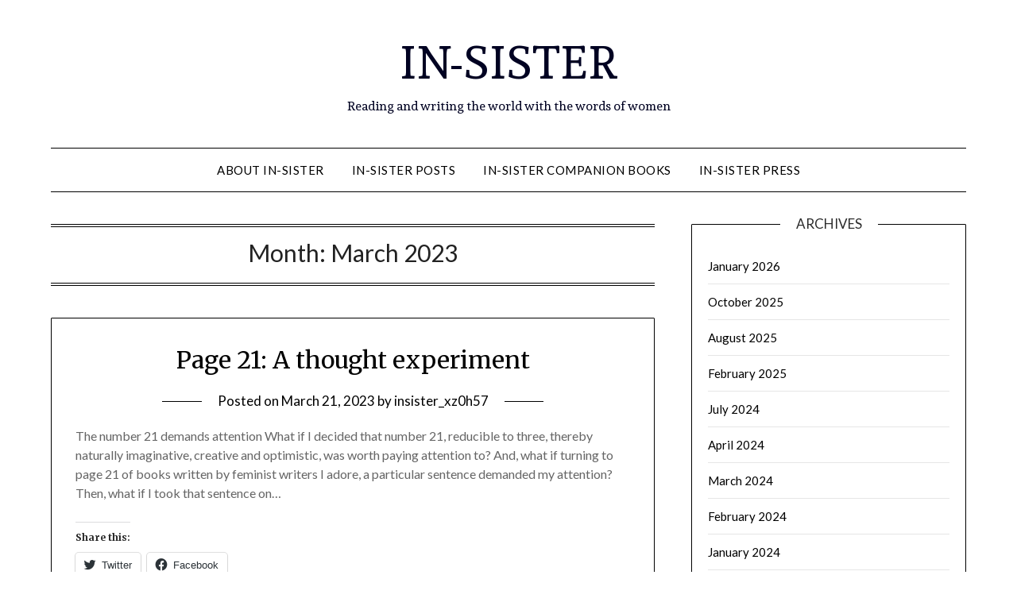

--- FILE ---
content_type: text/css; charset=utf-8
request_url: https://fonts.googleapis.com/css2?display=swap&family=Sura
body_size: -229
content:
/* devanagari */
@font-face {
  font-family: 'Sura';
  font-style: normal;
  font-weight: 400;
  font-display: swap;
  src: url(https://fonts.gstatic.com/s/sura/v21/SZc23FL5PbyzJfheWhfunULr6Q.woff2) format('woff2');
  unicode-range: U+0900-097F, U+1CD0-1CF9, U+200C-200D, U+20A8, U+20B9, U+20F0, U+25CC, U+A830-A839, U+A8E0-A8FF, U+11B00-11B09;
}
/* latin-ext */
@font-face {
  font-family: 'Sura';
  font-style: normal;
  font-weight: 400;
  font-display: swap;
  src: url(https://fonts.gstatic.com/s/sura/v21/SZc23FL5PbyzJfdeWhfunULr6Q.woff2) format('woff2');
  unicode-range: U+0100-02BA, U+02BD-02C5, U+02C7-02CC, U+02CE-02D7, U+02DD-02FF, U+0304, U+0308, U+0329, U+1D00-1DBF, U+1E00-1E9F, U+1EF2-1EFF, U+2020, U+20A0-20AB, U+20AD-20C0, U+2113, U+2C60-2C7F, U+A720-A7FF;
}
/* latin */
@font-face {
  font-family: 'Sura';
  font-style: normal;
  font-weight: 400;
  font-display: swap;
  src: url(https://fonts.gstatic.com/s/sura/v21/SZc23FL5PbyzJfleWhfunUI.woff2) format('woff2');
  unicode-range: U+0000-00FF, U+0131, U+0152-0153, U+02BB-02BC, U+02C6, U+02DA, U+02DC, U+0304, U+0308, U+0329, U+2000-206F, U+20AC, U+2122, U+2191, U+2193, U+2212, U+2215, U+FEFF, U+FFFD;
}
